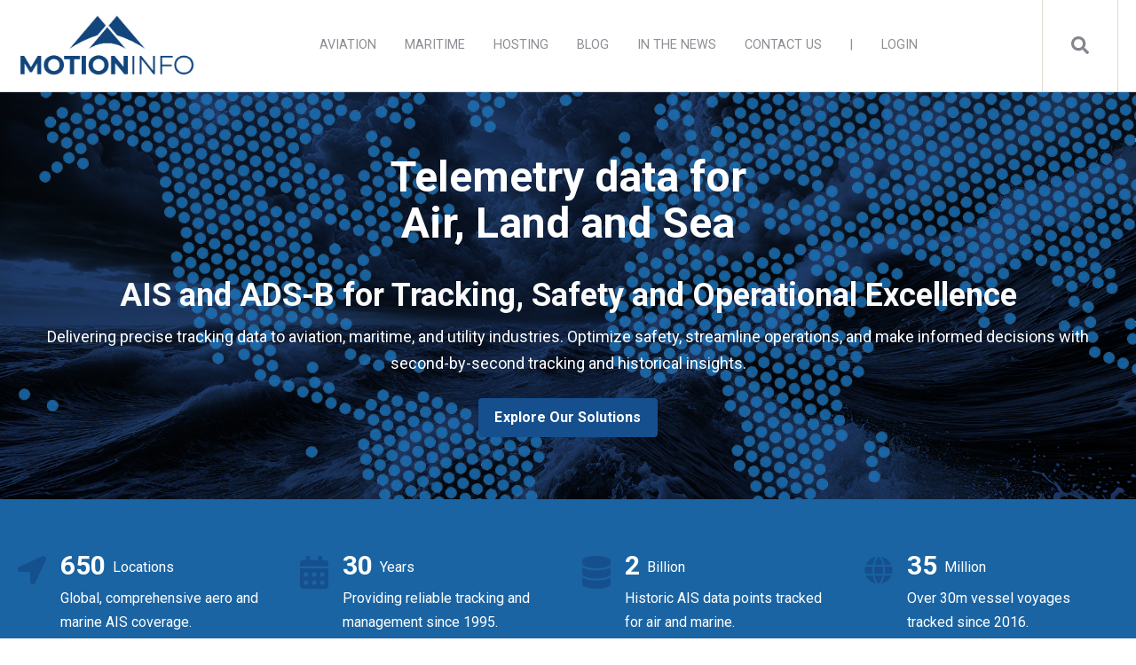

--- FILE ---
content_type: text/html; charset=UTF-8
request_url: https://www.motioninfo.com/
body_size: 14402
content:
<!doctype html><html lang="en"><head>
    <meta charset="utf-8">
    <title>MotionInfo </title>
    <link rel="shortcut icon" href="https://www.motioninfo.com/hubfs/favicon.png">
    <meta name="description" content="Track vessels and aircraft with precision using AIS and ADS-B technologies. Get real-time data for safety, compliance, and operational efficiency. Discover MotionInfo's industry-leading tracking solutions now.">
    
		
    <meta name="viewport" content="width=device-width, initial-scale=1">

    
    <meta property="og:description" content="Track vessels and aircraft with precision using AIS and ADS-B technologies. Get real-time data for safety, compliance, and operational efficiency. Discover MotionInfo's industry-leading tracking solutions now.">
    <meta property="og:title" content="MotionInfo ">
    <meta name="twitter:description" content="Track vessels and aircraft with precision using AIS and ADS-B technologies. Get real-time data for safety, compliance, and operational efficiency. Discover MotionInfo's industry-leading tracking solutions now.">
    <meta name="twitter:title" content="MotionInfo ">

    

    
  <script id="hs-search-input__valid-content-types" type="application/json">
    [
      
        "SITE_PAGE",
      
        "LANDING_PAGE",
      
        "BLOG_POST",
      
        "LISTING_PAGE",
      
        "KNOWLEDGE_ARTICLE",
      
        "HS_CASE_STUDY"
      
    ]
  </script>

    <style>
a.cta_button{-moz-box-sizing:content-box !important;-webkit-box-sizing:content-box !important;box-sizing:content-box !important;vertical-align:middle}.hs-breadcrumb-menu{list-style-type:none;margin:0px 0px 0px 0px;padding:0px 0px 0px 0px}.hs-breadcrumb-menu-item{float:left;padding:10px 0px 10px 10px}.hs-breadcrumb-menu-divider:before{content:'›';padding-left:10px}.hs-featured-image-link{border:0}.hs-featured-image{float:right;margin:0 0 20px 20px;max-width:50%}@media (max-width: 568px){.hs-featured-image{float:none;margin:0;width:100%;max-width:100%}}.hs-screen-reader-text{clip:rect(1px, 1px, 1px, 1px);height:1px;overflow:hidden;position:absolute !important;width:1px}
</style>

<link rel="stylesheet" href="https://www.motioninfo.com/hubfs/hub_generated/template_assets/1/65592384161/1762438387025/template_main.min.css">
<link rel="stylesheet" href="https://7052064.fs1.hubspotusercontent-na1.net/hubfs/7052064/hub_generated/module_assets/1/-2712622/1767118786602/module_search_input.min.css">
<link rel="stylesheet" href="https://www.motioninfo.com/hubfs/hub_generated/module_assets/1/65592915787/1743375059892/module_Atomic_-_Footer.min.css">
<link rel="stylesheet" href="https://cdnjs.cloudflare.com/ajax/libs/font-awesome/5.13.0/css/all.min.css">
<link rel="stylesheet" href="https://cdnjs.cloudflare.com/ajax/libs/slick-carousel/1.9.0/slick.min.css">
<link rel="stylesheet" href="https://cdnjs.cloudflare.com/ajax/libs/slick-carousel/1.9.0/slick-theme.min.css">
<link rel="stylesheet" href="https://cdnjs.cloudflare.com/ajax/libs/magnific-popup.js/1.1.0/magnific-popup.min.css">
<link rel="stylesheet" href="https://cdnjs.cloudflare.com/ajax/libs/hamburgers/1.1.3/hamburgers.min.css">
<link rel="stylesheet" href="https://cdnjs.cloudflare.com/ajax/libs/animate.css/4.1.0/animate.min.css">

    <style>
      #hs-button_widget_1729089230167 {
        
          
          display: inline-block;
        
        background-color: rgba(224, 102, 102,1.0);
        color: #FFFFFF;
        
        ;
        
          padding-top: px;
          padding-bottom: px;
        
        
          padding-left: px;
          padding-right: px;
        
      }
      #hs-button_widget_1729089230167:hover {
        background-color: rgba(204, 204, 204,1.0);
        color: rgba(0, 0, 0,1.0);
        
          padding-top: px;
          padding-bottom: px;
        
        
          padding-left: px;
          padding-right: px;
        

      }
    </style>
  
<link rel="stylesheet" href="/hs/hsstatic/AsyncSupport/static-1.501/sass/rss_post_listing.css">
<style>
  @font-face {
    font-family: "Roboto";
    font-weight: 400;
    font-style: normal;
    font-display: swap;
    src: url("/_hcms/googlefonts/Roboto/regular.woff2") format("woff2"), url("/_hcms/googlefonts/Roboto/regular.woff") format("woff");
  }
  @font-face {
    font-family: "Roboto";
    font-weight: 700;
    font-style: normal;
    font-display: swap;
    src: url("/_hcms/googlefonts/Roboto/700.woff2") format("woff2"), url("/_hcms/googlefonts/Roboto/700.woff") format("woff");
  }
  @font-face {
    font-family: "Roboto";
    font-weight: 700;
    font-style: normal;
    font-display: swap;
    src: url("/_hcms/googlefonts/Roboto/700.woff2") format("woff2"), url("/_hcms/googlefonts/Roboto/700.woff") format("woff");
  }
</style>

<!-- Editor Styles -->
<style id="hs_editor_style" type="text/css">
#hs_cos_wrapper_widget_1729089072721  { display: block !important; padding-left: 0px !important; padding-right: 0px !important }
#hs_cos_wrapper_module_1729611483577  { color: #102d7b !important; display: block !important; text-align: center !important }
#hs_cos_wrapper_module_1729611483577  p , #hs_cos_wrapper_module_1729611483577  li , #hs_cos_wrapper_module_1729611483577  span , #hs_cos_wrapper_module_1729611483577  label , #hs_cos_wrapper_module_1729611483577  h1 , #hs_cos_wrapper_module_1729611483577  h2 , #hs_cos_wrapper_module_1729611483577  h3 , #hs_cos_wrapper_module_1729611483577  h4 , #hs_cos_wrapper_module_1729611483577  h5 , #hs_cos_wrapper_module_1729611483577  h6  { color: #102d7b !important }
#hs_cos_wrapper_widget_1729610601706  { display: block !important; padding-bottom: 0px !important; padding-left: 30px !important; padding-right: 30px !important; padding-top: 20px !important }
#hs_cos_wrapper_widget_1729610927647  { display: block !important; margin-bottom: 20px !important }
#hs_cos_wrapper_module_17296112065382  { display: block !important; padding-bottom: 0px !important; padding-left: 30px !important; padding-right: 30px !important; padding-top: 20px !important }
#hs_cos_wrapper_module_17296112065383  { display: block !important; margin-bottom: 20px !important }
#hs_cos_wrapper_widget_1729089072721  { display: block !important; padding-left: 0px !important; padding-right: 0px !important }
#hs_cos_wrapper_module_1729611483577  { color: #102d7b !important; display: block !important; text-align: center !important }
#hs_cos_wrapper_module_1729611483577  p , #hs_cos_wrapper_module_1729611483577  li , #hs_cos_wrapper_module_1729611483577  span , #hs_cos_wrapper_module_1729611483577  label , #hs_cos_wrapper_module_1729611483577  h1 , #hs_cos_wrapper_module_1729611483577  h2 , #hs_cos_wrapper_module_1729611483577  h3 , #hs_cos_wrapper_module_1729611483577  h4 , #hs_cos_wrapper_module_1729611483577  h5 , #hs_cos_wrapper_module_1729611483577  h6  { color: #102d7b !important }
#hs_cos_wrapper_module_17296112065382  { display: block !important; padding-bottom: 0px !important; padding-left: 30px !important; padding-right: 30px !important; padding-top: 20px !important }
#hs_cos_wrapper_module_17296112065383  { display: block !important; margin-bottom: 20px !important }
#hs_cos_wrapper_widget_1729610601706  { display: block !important; padding-bottom: 0px !important; padding-left: 30px !important; padding-right: 30px !important; padding-top: 20px !important }
#hs_cos_wrapper_widget_1729610927647  { display: block !important; margin-bottom: 20px !important }
.footer-global-row-0-force-full-width-section > .row-fluid {
  max-width: none !important;
}
.dnd_area-row-0-force-full-width-section > .row-fluid {
  max-width: none !important;
}
.widget_1729089230167-flexbox-positioning {
  display: -ms-flexbox !important;
  -ms-flex-direction: column !important;
  -ms-flex-align: center !important;
  -ms-flex-pack: start;
  display: flex !important;
  flex-direction: column !important;
  align-items: center !important;
  justify-content: flex-start;
}
.widget_1729089230167-flexbox-positioning > div {
  max-width: 100%;
  flex-shrink: 0 !important;
}
.widget_1729607770658-flexbox-positioning {
  display: -ms-flexbox !important;
  -ms-flex-direction: column !important;
  -ms-flex-align: center !important;
  -ms-flex-pack: start;
  display: flex !important;
  flex-direction: column !important;
  align-items: center !important;
  justify-content: flex-start;
}
.widget_1729607770658-flexbox-positioning > div {
  max-width: 100%;
  flex-shrink: 0 !important;
}
.module_17296112065383-flexbox-positioning {
  display: -ms-flexbox !important;
  -ms-flex-direction: column !important;
  -ms-flex-align: center !important;
  -ms-flex-pack: start;
  display: flex !important;
  flex-direction: column !important;
  align-items: center !important;
  justify-content: flex-start;
}
.module_17296112065383-flexbox-positioning > div {
  max-width: 100%;
  flex-shrink: 0 !important;
}
.widget_1729610927647-flexbox-positioning {
  display: -ms-flexbox !important;
  -ms-flex-direction: column !important;
  -ms-flex-align: center !important;
  -ms-flex-pack: start;
  display: flex !important;
  flex-direction: column !important;
  align-items: center !important;
  justify-content: flex-start;
}
.widget_1729610927647-flexbox-positioning > div {
  max-width: 100%;
  flex-shrink: 0 !important;
}
/* HubSpot Non-stacked Media Query Styles */
@media (min-width:768px) {
  .footer-global-row-0-vertical-alignment > .row-fluid {
    display: -ms-flexbox !important;
    -ms-flex-direction: row;
    display: flex !important;
    flex-direction: row;
  }
  .footer-global-module-1-vertical-alignment {
    display: -ms-flexbox !important;
    -ms-flex-direction: column !important;
    -ms-flex-pack: center !important;
    display: flex !important;
    flex-direction: column !important;
    justify-content: center !important;
  }
  .footer-global-module-1-vertical-alignment > div {
    flex-shrink: 0 !important;
  }
  .dnd_area-row-0-vertical-alignment > .row-fluid {
    display: -ms-flexbox !important;
    -ms-flex-direction: row;
    display: flex !important;
    flex-direction: row;
  }
  .dnd_area-row-7-vertical-alignment > .row-fluid {
    display: -ms-flexbox !important;
    -ms-flex-direction: row;
    display: flex !important;
    flex-direction: row;
  }
  .dnd_area-row-8-vertical-alignment > .row-fluid {
    display: -ms-flexbox !important;
    -ms-flex-direction: row;
    display: flex !important;
    flex-direction: row;
  }
  .cell_1729089072934-vertical-alignment {
    display: -ms-flexbox !important;
    -ms-flex-direction: column !important;
    -ms-flex-pack: center !important;
    display: flex !important;
    flex-direction: column !important;
    justify-content: center !important;
  }
  .cell_1729089072934-vertical-alignment > div {
    flex-shrink: 0 !important;
  }
  .dnd_area-module-18-vertical-alignment {
    display: -ms-flexbox !important;
    -ms-flex-direction: column !important;
    -ms-flex-pack: start !important;
    display: flex !important;
    flex-direction: column !important;
    justify-content: flex-start !important;
  }
  .dnd_area-module-18-vertical-alignment > div {
    flex-shrink: 0 !important;
  }
  .dnd_area-module-15-vertical-alignment {
    display: -ms-flexbox !important;
    -ms-flex-direction: column !important;
    -ms-flex-pack: start !important;
    display: flex !important;
    flex-direction: column !important;
    justify-content: flex-start !important;
  }
  .dnd_area-module-15-vertical-alignment > div {
    flex-shrink: 0 !important;
  }
  .dnd_area-module-22-vertical-alignment {
    display: -ms-flexbox !important;
    -ms-flex-direction: column !important;
    -ms-flex-pack: start !important;
    display: flex !important;
    flex-direction: column !important;
    justify-content: flex-start !important;
  }
  .dnd_area-module-22-vertical-alignment > div {
    flex-shrink: 0 !important;
  }
  .dnd_area-module-19-vertical-alignment {
    display: -ms-flexbox !important;
    -ms-flex-direction: column !important;
    -ms-flex-pack: start !important;
    display: flex !important;
    flex-direction: column !important;
    justify-content: flex-start !important;
  }
  .dnd_area-module-19-vertical-alignment > div {
    flex-shrink: 0 !important;
  }
}
/* HubSpot Styles (default) */
.footer-global-row-0-padding {
  padding-top: 0px !important;
  padding-bottom: 0px !important;
  padding-left: 0px !important;
  padding-right: 0px !important;
}
.dnd_area-row-0-background-layers {
  background-image: url('https://www.motioninfo.com/hubfs/img-hero-seaskydot.png') !important;
  background-position: center center !important;
  background-size: cover !important;
  background-repeat: no-repeat !important;
}
.dnd_area-row-1-padding {
  padding-top: 60px !important;
  padding-bottom: 60px !important;
}
.dnd_area-row-1-background-layers {
  background-image: linear-gradient(rgba(26, 100, 163, 1), rgba(26, 100, 163, 1)) !important;
  background-position: left top !important;
  background-size: auto !important;
  background-repeat: no-repeat !important;
}
.dnd_area-row-2-padding {
  padding-top: 20px !important;
  padding-bottom: 20px !important;
}
.dnd_area-row-4-padding {
  padding-bottom: 0px !important;
  padding-left: 40px !important;
  padding-right: 40px !important;
}
.dnd_area-row-4-background-layers {
  background-image: linear-gradient(rgba(238, 238, 238, 1), rgba(238, 238, 238, 1)) !important;
  background-position: left top !important;
  background-size: auto !important;
  background-repeat: no-repeat !important;
}
.dnd_area-row-5-padding {
  padding-top: 40px !important;
  padding-left: 40px !important;
  padding-right: 40px !important;
}
.dnd_area-row-5-background-layers {
  background-image: linear-gradient(rgba(238, 238, 238, 1), rgba(238, 238, 238, 1)) !important;
  background-position: left top !important;
  background-size: auto !important;
  background-repeat: no-repeat !important;
}
.dnd_area-row-6-margin {
  margin-top: 40px !important;
  margin-bottom: 40px !important;
}
.dnd_area-row-7-padding {
  padding-top: 20px !important;
}
.dnd_area-row-8-padding {
  padding-top: 20px !important;
}
.cell_1729611206537-background-layers {
  background-image: url('https://www.motioninfo.com/hubfs/img-popupback-2.png') !important;
  background-position: center center !important;
  background-size: cover !important;
  background-repeat: no-repeat !important;
}
.cell_17296105634363-background-layers {
  background-image: url('https://www.motioninfo.com/hubfs/img-popupback-2.png') !important;
  background-position: center center !important;
  background-size: cover !important;
  background-repeat: no-repeat !important;
}
</style>
    

    
    <link rel="canonical" href="https://www.motioninfo.com">


<meta property="og:url" content="https://www.motioninfo.com">
<meta name="twitter:card" content="summary">
<meta http-equiv="content-language" content="en">






  <meta name="generator" content="HubSpot"></head>
	
	
	
	
	
	
	
	
	
	
	
	
	
		
  <body class="atmc-body-header-default">
    <div class="body-wrapper   hs-content-id-175695933072 hs-site-page page ">
		
			<div data-global-resource-path="@marketplace/GiantFocal/Atomic_Lite/templates/partials/header.html"><a href="#main-content" class="header_skip">Skip to content</a>




	<header class="atmc-header atmc-header-default ">
		<div class="atmc-header_container">

			<!-- Logo -->
			

		<div class="atmc-header_logo">
			
			<a href="https://www.motioninfo.com" class="atmc-header_logo_dark">
				
					
					
						
					
					<img src="https://www.motioninfo.com/hubfs/logo-motioninfo-1000w-trans.png" alt="logo-motioninfo-1000w-trans" width="100%" style="max-width: 200px; max-height: 71px">
				
			</a>
		</div>




			

			<!-- Menu -->
			<div class="atmc-header_menu-wrapper">
				<div class="atmc-header_navigation">
					


	<div class="atmc-header_menu ">
		<div id="hs_menu_wrapper_header-menu_" class="hs-menu-wrapper active-branch flyouts hs-menu-flow-horizontal" role="navigation" data-sitemap-name="default" data-menu-id="66215140765" aria-label="Navigation Menu">
 <ul role="menu">
  <li class="hs-menu-item hs-menu-depth-1" role="none"><a href="https://www.motioninfo.com/aero" role="menuitem">AVIATION</a></li>
  <li class="hs-menu-item hs-menu-depth-1 hs-item-has-children" role="none"><a href="https://www.motioninfo.com/marine" aria-haspopup="true" aria-expanded="false" role="menuitem">MARITIME</a>
   <ul role="menu" class="hs-menu-children-wrapper">
    <li class="hs-menu-item hs-menu-depth-2" role="none"><a href="https://www.motioninfo.com/marine-tracking-ops" role="menuitem">Tracking&nbsp;&amp;&nbsp;Operations</a></li>
    <li class="hs-menu-item hs-menu-depth-2" role="none"><a href="https://www.motioninfo.com/marine-asset-protection" role="menuitem">Asset Protection</a></li>
    <li class="hs-menu-item hs-menu-depth-2" role="none"><a href="https://www.motioninfo.com/stationkeeper" role="menuitem">StationKeeper</a></li>
   </ul></li>
  <li class="hs-menu-item hs-menu-depth-1" role="none"><a href="https://www.motioninfo.com/hosting" role="menuitem">HOSTING</a></li>
  <li class="hs-menu-item hs-menu-depth-1" role="none"><a href="https://www.motioninfo.com/blog" role="menuitem">BLOG</a></li>
  <li class="hs-menu-item hs-menu-depth-1" role="none"><a href="https://www.motioninfo.com/motioninfo-in-the-news" role="menuitem">IN THE NEWS</a></li>
  <li class="hs-menu-item hs-menu-depth-1" role="none"><a href="https://www.motioninfo.com/contact-us" role="menuitem">CONTACT US</a></li>
  <li class="hs-menu-item hs-menu-depth-1" role="none"><a href="javascript:;" role="menuitem"> | </a></li>
  <li class="hs-menu-item hs-menu-depth-1" role="none"><a href="https://aero.motioninfo.com/secure/" role="menuitem">LOGIN</a></li>
 </ul>
</div>
	</div>

				</div>
			</div>

			

			<div class="atmc-header_right">
				<!-- Language Switcher -->
				

				

				<!-- Search -->
				<div class="atmc-header-01_search_trigger">
					<svg version="1.0" xmlns="http://www.w3.org/2000/svg" viewbox="0 0 512 512" aria-hidden="true"><g id="search1_layer"><path d="M505 442.7L405.3 343c-4.5-4.5-10.6-7-17-7H372c27.6-35.3 44-79.7 44-128C416 93.1 322.9 0 208 0S0 93.1 0 208s93.1 208 208 208c48.3 0 92.7-16.4 128-44v16.3c0 6.4 2.5 12.5 7 17l99.7 99.7c9.4 9.4 24.6 9.4 33.9 0l28.3-28.3c9.4-9.4 9.4-24.6.1-34zM208 336c-70.7 0-128-57.2-128-128 0-70.7 57.2-128 128-128 70.7 0 128 57.2 128 128 0 70.7-57.2 128-128 128z" /></g></svg>
				</div>
				<div class="atmc-header-01_search">
					<div>
						<div class="atmc-header-01_search_top block text-right">
							<div class="atmc-header-01_search_close">
								<div class="hamburger hamburger--slider js-hamburger is-active">
									<div class="hamburger-box">
										<div class="hamburger-inner"></div>
									</div>
								</div>
							</div>
						</div>
						<div id="hs_cos_wrapper_site_search" class="hs_cos_wrapper hs_cos_wrapper_widget hs_cos_wrapper_type_module" style="" data-hs-cos-general-type="widget" data-hs-cos-type="module">




  








<div class="hs-search-field">

    <div class="hs-search-field__bar">
      <form data-hs-do-not-collect="true" action="/hs-search-results">
        
        <input type="text" class="hs-search-field__input" name="term" autocomplete="off" aria-label="Search" placeholder="Search">

        
          
            <input type="hidden" name="type" value="SITE_PAGE">
          
        
          
        
          
            <input type="hidden" name="type" value="BLOG_POST">
          
        
          
        
          
        
          
        

        
      </form>
    </div>
    <ul class="hs-search-field__suggestions"></ul>
</div></div>
					</div>
				</div>

				

			</div>


		</div>
	</header>

</div>
			
			

			<div id="main-content">
      
	<main class="body-container-wrapper">
		<div class="container-fluid body-container">
<div class="row-fluid-wrapper">
<div class="row-fluid">
<div class="span12 widget-span widget-type-cell " style="" data-widget-type="cell" data-x="0" data-w="12">

<div class="row-fluid-wrapper row-depth-1 row-number-1 dnd_area-row-0-vertical-alignment dnd_area-row-0-force-full-width-section dnd_area-row-0-background-layers dnd-section dnd_area-row-0-background-image">
<div class="row-fluid ">
<div class="span12 widget-span widget-type-cell cell_1729089072934-vertical-alignment dnd-column" style="" data-widget-type="cell" data-x="0" data-w="12">

<div class="row-fluid-wrapper row-depth-1 row-number-2 dnd-row">
<div class="row-fluid ">
<div class="span12 widget-span widget-type-custom_widget dnd-module" style="" data-widget-type="custom_widget" data-x="0" data-w="12">
<div id="hs_cos_wrapper_widget_1729089072721" class="hs_cos_wrapper hs_cos_wrapper_widget hs_cos_wrapper_type_module widget-type-rich_text" style="" data-hs-cos-general-type="widget" data-hs-cos-type="module"><span id="hs_cos_wrapper_widget_1729089072721_" class="hs_cos_wrapper hs_cos_wrapper_widget hs_cos_wrapper_type_rich_text" style="" data-hs-cos-general-type="widget" data-hs-cos-type="rich_text"><h2 style="text-align: center; font-size: 48px;"><span style="color: #ffffff;">Telemetry data for <br>Air, Land and Sea</span></h2>
<h1 style="text-align: center; font-size: 36px;"><span style="color: #fafafa;">AIS and ADS-B for Tracking, Safety and Operational Excellence</span></h1>
<p style="text-align: center; font-size: 18px;"><span style="color: #ffffff;">Delivering precise tracking data to aviation, maritime, and utility industries. Optimize safety, streamline operations, and make informed decisions with second-by-second tracking and historical insights.</span></p></span></div>

</div><!--end widget-span -->
</div><!--end row-->
</div><!--end row-wrapper -->

<div class="row-fluid-wrapper row-depth-1 row-number-3 dnd-row">
<div class="row-fluid ">
<div class="span12 widget-span widget-type-custom_widget widget_1729089230167-flexbox-positioning dnd-module" style="" data-widget-type="custom_widget" data-x="0" data-w="12">
<div id="hs_cos_wrapper_widget_1729089230167" class="hs_cos_wrapper hs_cos_wrapper_widget hs_cos_wrapper_type_module" style="" data-hs-cos-general-type="widget" data-hs-cos-type="module">
  



  
    
  



<a class="hs-button" href="javascript:postMessage({type:'HS_DISPLAY_CALL_TO_ACTION',id:181368058137});" id="hs-button_widget_1729089230167" rel="">
  Explore Our Solutions
</a>


  
</div>

</div><!--end widget-span -->
</div><!--end row-->
</div><!--end row-wrapper -->

</div><!--end widget-span -->
</div><!--end row-->
</div><!--end row-wrapper -->

<div class="row-fluid-wrapper row-depth-1 row-number-4 dnd_area-row-1-padding dnd_area-row-1-background-color dnd-section dnd_area-row-1-background-layers">
<div class="row-fluid ">
<div class="span3 widget-span widget-type-custom_widget dnd-module" style="" data-widget-type="custom_widget" data-x="0" data-w="3">
<div id="hs_cos_wrapper_dnd_area-module-3" class="hs_cos_wrapper hs_cos_wrapper_widget hs_cos_wrapper_type_module" style="" data-hs-cos-general-type="widget" data-hs-cos-type="module"><div class="atmc-counter">
	<div id="dnd_area-module-3" class="atmc-counter-03 text-white  sr-invisible fadeInBottom ">
		<div class="atmc-counter-03_inner flex items-start">
			
				<div class="atmc-counter-03_icon atmc-icon-primary mr-4 mt-1 w-8">
					<svg version="1.0" xmlns="http://www.w3.org/2000/svg" viewbox="0 0 512 512" aria-hidden="true"><g id="location-arrow1_layer"><path d="M443.683 4.529L27.818 196.418C-18.702 217.889-3.39 288 47.933 288H224v175.993c0 51.727 70.161 66.526 91.582 20.115L507.38 68.225c18.905-40.961-23.752-82.133-63.697-63.696z" /></g></svg>
				</div>
			
			<div class="atmc-counter-03_content">
				<div class="flex items-end">
					<div id="dnd_area-module-3_counter" class="atmc-counter_number atmc-counter-03_number atmc-h2" data-count="650">
						0
					</div> 
					
  					<div class="ml-2">Locations</div>
					
				</div>
				
					<label class="block mt-2">Global, comprehensive aero and marine AIS coverage.</label>
				
			</div>
		</div>
	</div>
</div>

</div>

</div><!--end widget-span -->
<div class="span3 widget-span widget-type-custom_widget dnd-module" style="" data-widget-type="custom_widget" data-x="3" data-w="3">
<div id="hs_cos_wrapper_dnd_area-module-4" class="hs_cos_wrapper hs_cos_wrapper_widget hs_cos_wrapper_type_module" style="" data-hs-cos-general-type="widget" data-hs-cos-type="module"><div class="atmc-counter">
	<div id="dnd_area-module-4" class="atmc-counter-03 text-white  sr-invisible fadeInBottom ">
		<div class="atmc-counter-03_inner flex items-start">
			
				<div class="atmc-counter-03_icon atmc-icon-primary mr-4 mt-1 w-8">
					<svg version="1.0" xmlns="http://www.w3.org/2000/svg" viewbox="0 0 448 512" aria-hidden="true"><g id="calendar-alt1_layer"><path d="M436 160H12c-6.6 0-12-5.4-12-12v-36c0-26.5 21.5-48 48-48h48V12c0-6.6 5.4-12 12-12h40c6.6 0 12 5.4 12 12v52h128V12c0-6.6 5.4-12 12-12h40c6.6 0 12 5.4 12 12v52h48c26.5 0 48 21.5 48 48v36c0 6.6-5.4 12-12 12zM12 192h424c6.6 0 12 5.4 12 12v260c0 26.5-21.5 48-48 48H48c-26.5 0-48-21.5-48-48V204c0-6.6 5.4-12 12-12zm116 204c0-6.6-5.4-12-12-12H76c-6.6 0-12 5.4-12 12v40c0 6.6 5.4 12 12 12h40c6.6 0 12-5.4 12-12v-40zm0-128c0-6.6-5.4-12-12-12H76c-6.6 0-12 5.4-12 12v40c0 6.6 5.4 12 12 12h40c6.6 0 12-5.4 12-12v-40zm128 128c0-6.6-5.4-12-12-12h-40c-6.6 0-12 5.4-12 12v40c0 6.6 5.4 12 12 12h40c6.6 0 12-5.4 12-12v-40zm0-128c0-6.6-5.4-12-12-12h-40c-6.6 0-12 5.4-12 12v40c0 6.6 5.4 12 12 12h40c6.6 0 12-5.4 12-12v-40zm128 128c0-6.6-5.4-12-12-12h-40c-6.6 0-12 5.4-12 12v40c0 6.6 5.4 12 12 12h40c6.6 0 12-5.4 12-12v-40zm0-128c0-6.6-5.4-12-12-12h-40c-6.6 0-12 5.4-12 12v40c0 6.6 5.4 12 12 12h40c6.6 0 12-5.4 12-12v-40z" /></g></svg>
				</div>
			
			<div class="atmc-counter-03_content">
				<div class="flex items-end">
					<div id="dnd_area-module-4_counter" class="atmc-counter_number atmc-counter-03_number atmc-h2" data-count="30">
						0
					</div> 
					
  					<div class="ml-2">Years</div>
					
				</div>
				
					<label class="block mt-2">Providing reliable tracking and management since 1995.</label>
				
			</div>
		</div>
	</div>
</div>

</div>

</div><!--end widget-span -->
<div class="span3 widget-span widget-type-custom_widget dnd-module" style="" data-widget-type="custom_widget" data-x="6" data-w="3">
<div id="hs_cos_wrapper_dnd_area-module-5" class="hs_cos_wrapper hs_cos_wrapper_widget hs_cos_wrapper_type_module" style="" data-hs-cos-general-type="widget" data-hs-cos-type="module"><div class="atmc-counter">
	<div id="dnd_area-module-5" class="atmc-counter-03 text-white  sr-invisible fadeInBottom ">
		<div class="atmc-counter-03_inner flex items-start">
			
				<div class="atmc-counter-03_icon atmc-icon-primary mr-4 mt-1 w-8">
					<svg version="1.0" xmlns="http://www.w3.org/2000/svg" viewbox="0 0 448 512" aria-hidden="true"><g id="database1_layer"><path d="M448 73.143v45.714C448 159.143 347.667 192 224 192S0 159.143 0 118.857V73.143C0 32.857 100.333 0 224 0s224 32.857 224 73.143zM448 176v102.857C448 319.143 347.667 352 224 352S0 319.143 0 278.857V176c48.125 33.143 136.208 48.572 224 48.572S399.874 209.143 448 176zm0 160v102.857C448 479.143 347.667 512 224 512S0 479.143 0 438.857V336c48.125 33.143 136.208 48.572 224 48.572S399.874 369.143 448 336z" /></g></svg>
				</div>
			
			<div class="atmc-counter-03_content">
				<div class="flex items-end">
					<div id="dnd_area-module-5_counter" class="atmc-counter_number atmc-counter-03_number atmc-h2" data-count="2">
						0
					</div> 
					
  					<div class="ml-2">Billion</div>
					
				</div>
				
					<label class="block mt-2">Historic AIS data points tracked for air and marine.</label>
				
			</div>
		</div>
	</div>
</div>

</div>

</div><!--end widget-span -->
<div class="span3 widget-span widget-type-custom_widget dnd-module" style="" data-widget-type="custom_widget" data-x="9" data-w="3">
<div id="hs_cos_wrapper_module_1729605869892" class="hs_cos_wrapper hs_cos_wrapper_widget hs_cos_wrapper_type_module" style="" data-hs-cos-general-type="widget" data-hs-cos-type="module"><div class="atmc-counter">
	<div id="module_1729605869892" class="atmc-counter-03 text-white  sr-invisible fadeInBottom ">
		<div class="atmc-counter-03_inner flex items-start">
			
				<div class="atmc-counter-03_icon atmc-icon-primary mr-4 mt-1 w-8">
					<svg version="1.0" xmlns="http://www.w3.org/2000/svg" viewbox="0 0 512 512" aria-hidden="true"><g id="globe1_layer"><path d="M364.215 192h131.43c5.439 20.419 8.354 41.868 8.354 64s-2.915 43.581-8.354 64h-131.43c5.154-43.049 4.939-86.746 0-128zM185.214 352c10.678 53.68 33.173 112.514 70.125 151.992.221.001.44.008.661.008s.44-.008.661-.008c37.012-39.543 59.467-98.414 70.125-151.992H185.214zm174.13-192h125.385C452.802 84.024 384.128 27.305 300.95 12.075c30.238 43.12 48.821 96.332 58.394 147.925zm-27.35 32H180.006c-5.339 41.914-5.345 86.037 0 128h151.989c5.339-41.915 5.345-86.037-.001-128zM152.656 352H27.271c31.926 75.976 100.6 132.695 183.778 147.925-30.246-43.136-48.823-96.35-58.393-147.925zm206.688 0c-9.575 51.605-28.163 104.814-58.394 147.925 83.178-15.23 151.852-71.949 183.778-147.925H359.344zm-32.558-192c-10.678-53.68-33.174-112.514-70.125-151.992-.221 0-.44-.008-.661-.008s-.44.008-.661.008C218.327 47.551 195.872 106.422 185.214 160h141.572zM16.355 192C10.915 212.419 8 233.868 8 256s2.915 43.581 8.355 64h131.43c-4.939-41.254-5.154-84.951 0-128H16.355zm136.301-32c9.575-51.602 28.161-104.81 58.394-147.925C127.872 27.305 59.198 84.024 27.271 160h125.385z" /></g></svg>
				</div>
			
			<div class="atmc-counter-03_content">
				<div class="flex items-end">
					<div id="module_1729605869892_counter" class="atmc-counter_number atmc-counter-03_number atmc-h2" data-count="35">
						0
					</div> 
					
  					<div class="ml-2">Million</div>
					
				</div>
				
					<label class="block mt-2">Over 30m vessel voyages tracked since 2016.</label>
				
			</div>
		</div>
	</div>
</div>

</div>

</div><!--end widget-span -->
</div><!--end row-->
</div><!--end row-wrapper -->

<div class="row-fluid-wrapper row-depth-1 row-number-5 dnd_area-row-2-padding dnd-section">
<div class="row-fluid ">
<div class="span12 widget-span widget-type-cell dnd-column" style="" data-widget-type="cell" data-x="0" data-w="12">

<div class="row-fluid-wrapper row-depth-1 row-number-6 dnd-row">
<div class="row-fluid ">
<div class="span12 widget-span widget-type-custom_widget dnd-module" style="" data-widget-type="custom_widget" data-x="0" data-w="12">
<div id="hs_cos_wrapper_widget_1729608105290" class="hs_cos_wrapper hs_cos_wrapper_widget hs_cos_wrapper_type_module widget-type-space" style="" data-hs-cos-general-type="widget" data-hs-cos-type="module"><span class="hs-horizontal-spacer"></span></div>

</div><!--end widget-span -->
</div><!--end row-->
</div><!--end row-wrapper -->

</div><!--end widget-span -->
</div><!--end row-->
</div><!--end row-wrapper -->

<div class="row-fluid-wrapper row-depth-1 row-number-7 dnd-section">
<div class="row-fluid ">
<div class="span4 widget-span widget-type-cell dnd-column" style="" data-widget-type="cell" data-x="0" data-w="4">

<div class="row-fluid-wrapper row-depth-1 row-number-8 dnd-row">
<div class="row-fluid ">
<div class="span12 widget-span widget-type-custom_widget dnd-module" style="" data-widget-type="custom_widget" data-x="0" data-w="12">
<div id="hs_cos_wrapper_widget_1729607739886" class="hs_cos_wrapper hs_cos_wrapper_widget hs_cos_wrapper_type_module widget-type-rich_text" style="" data-hs-cos-general-type="widget" data-hs-cos-type="module"><span id="hs_cos_wrapper_widget_1729607739886_" class="hs_cos_wrapper hs_cos_wrapper_widget hs_cos_wrapper_type_rich_text" style="" data-hs-cos-general-type="widget" data-hs-cos-type="rich_text"><h3><strong>What are AIS and ADS-B Technologies?</strong></h3>
<p><strong>Tracking Vessels and Aircraft</strong></p>
<p>AIS (Automatic Identification System) for vessels and ADS-B (Automatic Dependent Surveillance-Broadcast) for aircraft are vital technologies used to monitor the movements of ships and aircraft in real-time. AIS/ADS-B tracks positions, speeds, and routes of vessels and aircraft to ensure safe and efficient operations, both at sea and in the air.</p>
<ul>
<li>Transmits real-time data about position, speed, and direction.</li>
<li>Helps prevent collisions and improve route planning.</li>
<li>Ensures compliance with safety and regulatory standards.</li>
<li>Provides historic data for operational awareness and efficiency.</li>
</ul></span></div>

</div><!--end widget-span -->
</div><!--end row-->
</div><!--end row-wrapper -->

</div><!--end widget-span -->
<div class="span4 widget-span widget-type-cell dnd-column" style="" data-widget-type="cell" data-x="4" data-w="4">

<div class="row-fluid-wrapper row-depth-1 row-number-9 dnd-row">
<div class="row-fluid ">
<div class="span12 widget-span widget-type-custom_widget dnd-module widget_1729607770658-flexbox-positioning" style="" data-widget-type="custom_widget" data-x="0" data-w="12">
<div id="hs_cos_wrapper_widget_1729607770658" class="hs_cos_wrapper hs_cos_wrapper_widget hs_cos_wrapper_type_module widget-type-linked_image" style="" data-hs-cos-general-type="widget" data-hs-cos-type="module">
    






  



<span id="hs_cos_wrapper_widget_1729607770658_" class="hs_cos_wrapper hs_cos_wrapper_widget hs_cos_wrapper_type_linked_image" style="" data-hs-cos-general-type="widget" data-hs-cos-type="linked_image"><img src="https://www.motioninfo.com/hubfs/DALL%C2%B7E%202024-10-22%2010.15.34%20-%20An%20infographic%20showing%20the%20flow%20of%20AIS%20(Automatic%20Identification%20System)%20data%20from%20transponders%20to%20actionable%20insights%20for%20safety%2c%20compliance%2c%20and%20ope.webp" class="hs-image-widget " style="max-width: 100%; height: auto;" alt="DALL·E 2024-10-22 10.15.34 - An infographic showing the flow of AIS (Automatic Identification System) data from transponders to actionable insights for safety, compliance, and ope" title="DALL·E 2024-10-22 10.15.34 - An infographic showing the flow of AIS (Automatic Identification System) data from transponders to actionable insights for safety, compliance, and ope" loading="lazy"></span></div>

</div><!--end widget-span -->
</div><!--end row-->
</div><!--end row-wrapper -->

</div><!--end widget-span -->
<div class="span4 widget-span widget-type-cell dnd-column" style="" data-widget-type="cell" data-x="8" data-w="4">

<div class="row-fluid-wrapper row-depth-1 row-number-10 dnd-row">
<div class="row-fluid ">
<div class="span12 widget-span widget-type-custom_widget dnd-module" style="" data-widget-type="custom_widget" data-x="0" data-w="12">
<div id="hs_cos_wrapper_widget_1729607747650" class="hs_cos_wrapper hs_cos_wrapper_widget hs_cos_wrapper_type_module widget-type-rich_text" style="" data-hs-cos-general-type="widget" data-hs-cos-type="module"><span id="hs_cos_wrapper_widget_1729607747650_" class="hs_cos_wrapper hs_cos_wrapper_widget hs_cos_wrapper_type_rich_text" style="" data-hs-cos-general-type="widget" data-hs-cos-type="rich_text"><h3><strong>Why Choose MotionInfo?</strong></h3>
<p><strong>Unmatched Precision with Real-Time Data</strong></p>
<p>MotionInfo gives you an advantage by providing second-by-second data accuracy using our extensive network of AIS and ADS-B stations. Our infrastructure spans multiple locations, allowing you to monitor aircraft and vessels with pinpoint precision, giving you the insights you need to make better operational decisions.</p>
<ul>
<li>Second-by-second tracking for real-time insights.</li>
<li>Global network of stations ensures complete coverage.</li>
<li>Data helps improve safety, compliance, and efficiency.</li>
</ul></span></div>

</div><!--end widget-span -->
</div><!--end row-->
</div><!--end row-wrapper -->

</div><!--end widget-span -->
</div><!--end row-->
</div><!--end row-wrapper -->

<div class="row-fluid-wrapper row-depth-1 row-number-11 dnd-section dnd_area-row-4-background-layers dnd_area-row-4-background-color dnd_area-row-4-padding">
<div class="row-fluid ">
<div class="span12 widget-span widget-type-cell dnd-column" style="" data-widget-type="cell" data-x="0" data-w="12">

<div class="row-fluid-wrapper row-depth-1 row-number-12 dnd-row">
<div class="row-fluid ">
<div class="span12 widget-span widget-type-custom_widget dnd-module" style="" data-widget-type="custom_widget" data-x="0" data-w="12">
<div id="hs_cos_wrapper_module_1729611483577" class="hs_cos_wrapper hs_cos_wrapper_widget hs_cos_wrapper_type_module widget-type-header" style="" data-hs-cos-general-type="widget" data-hs-cos-type="module">



<span id="hs_cos_wrapper_module_1729611483577_" class="hs_cos_wrapper hs_cos_wrapper_widget hs_cos_wrapper_type_header" style="" data-hs-cos-general-type="widget" data-hs-cos-type="header"><h2>Industry-Leading Tracking Solutions for Aviation and Maritime</h2></span></div>

</div><!--end widget-span -->
</div><!--end row-->
</div><!--end row-wrapper -->

<div class="row-fluid-wrapper row-depth-1 row-number-13 dnd-row">
<div class="row-fluid ">
<div class="span12 widget-span widget-type-custom_widget dnd-module" style="" data-widget-type="custom_widget" data-x="0" data-w="12">
<div id="hs_cos_wrapper_module_1729611465332" class="hs_cos_wrapper hs_cos_wrapper_widget hs_cos_wrapper_type_module" style="" data-hs-cos-general-type="widget" data-hs-cos-type="module"><div id="" class="atmc-content atmc-content-01 text-left   ">
	
	
	
	  <div class="atmc-intro sr-invisible fadeInBottom">
  	<p>MotionInfo offers advanced tracking technology for both the <strong>Marine</strong> and <strong>Aero</strong> sectors, providing real-time data for tracking, safety, and operational efficiency. Whether monitoring vessel movements at sea or managing air traffic, our solutions deliver second-by-second precision to optimize your operations.</p>
  	</div>
	
	
</div>

</div>

</div><!--end widget-span -->
</div><!--end row-->
</div><!--end row-wrapper -->

</div><!--end widget-span -->
</div><!--end row-->
</div><!--end row-wrapper -->

<div class="row-fluid-wrapper row-depth-1 row-number-14 dnd-section dnd_area-row-5-background-layers dnd_area-row-5-padding dnd_area-row-5-background-color">
<div class="row-fluid ">
<div class="span6 widget-span widget-type-cell cell_17296105634363-background-image cell_17296105634363-background-layers dnd-column" style="" data-widget-type="cell" data-x="0" data-w="6">

<div class="row-fluid-wrapper row-depth-1 row-number-15 dnd-row">
<div class="row-fluid ">
<div class="span12 widget-span widget-type-custom_widget dnd-module" style="" data-widget-type="custom_widget" data-x="0" data-w="12">
<div id="hs_cos_wrapper_widget_1729610601706" class="hs_cos_wrapper hs_cos_wrapper_widget hs_cos_wrapper_type_module widget-type-rich_text" style="" data-hs-cos-general-type="widget" data-hs-cos-type="module"><span id="hs_cos_wrapper_widget_1729610601706_" class="hs_cos_wrapper hs_cos_wrapper_widget hs_cos_wrapper_type_rich_text" style="" data-hs-cos-general-type="widget" data-hs-cos-type="rich_text"><h2><img src="https://www.motioninfo.com/hs-fs/hubfs/logo-aero-300w.png?width=100&amp;height=83&amp;name=logo-aero-300w.png" width="100" height="83" loading="lazy" alt="logo-aero-300w" style="height: auto; max-width: 100%; width: 100px;" srcset="https://www.motioninfo.com/hs-fs/hubfs/logo-aero-300w.png?width=50&amp;height=42&amp;name=logo-aero-300w.png 50w, https://www.motioninfo.com/hs-fs/hubfs/logo-aero-300w.png?width=100&amp;height=83&amp;name=logo-aero-300w.png 100w, https://www.motioninfo.com/hs-fs/hubfs/logo-aero-300w.png?width=150&amp;height=125&amp;name=logo-aero-300w.png 150w, https://www.motioninfo.com/hs-fs/hubfs/logo-aero-300w.png?width=200&amp;height=166&amp;name=logo-aero-300w.png 200w, https://www.motioninfo.com/hs-fs/hubfs/logo-aero-300w.png?width=250&amp;height=208&amp;name=logo-aero-300w.png 250w, https://www.motioninfo.com/hs-fs/hubfs/logo-aero-300w.png?width=300&amp;height=249&amp;name=logo-aero-300w.png 300w" sizes="(max-width: 100px) 100vw, 100px"> MotionInfo Aero</h2>
<p style="font-size: 18px;"><span style="color: #666666;">Track aircraft movements, manage reservations, and ensure regulatory compliance with real-time data for airports and aviation services.</span></p></span></div>

</div><!--end widget-span -->
</div><!--end row-->
</div><!--end row-wrapper -->

<div class="row-fluid-wrapper row-depth-1 row-number-16 dnd-row">
<div class="row-fluid ">
<div class="span12 widget-span widget-type-custom_widget dnd-module widget_1729610927647-flexbox-positioning" style="" data-widget-type="custom_widget" data-x="0" data-w="12">
<div id="hs_cos_wrapper_widget_1729610927647" class="hs_cos_wrapper hs_cos_wrapper_widget hs_cos_wrapper_type_module" style="" data-hs-cos-general-type="widget" data-hs-cos-type="module">
  



  
    
  



<a class="hs-button" href="https://www.motioninfo.com/aero?hsLang=en" id="hs-button_widget_1729610927647" rel="">
  Explore Aero
</a>

</div>

</div><!--end widget-span -->
</div><!--end row-->
</div><!--end row-wrapper -->

</div><!--end widget-span -->
<div class="span6 widget-span widget-type-cell cell_1729611206537-background-layers cell_1729611206537-background-image dnd-column" style="" data-widget-type="cell" data-x="6" data-w="6">

<div class="row-fluid-wrapper row-depth-1 row-number-17 dnd-row">
<div class="row-fluid ">
<div class="span12 widget-span widget-type-custom_widget dnd-module" style="" data-widget-type="custom_widget" data-x="0" data-w="12">
<div id="hs_cos_wrapper_module_17296112065382" class="hs_cos_wrapper hs_cos_wrapper_widget hs_cos_wrapper_type_module widget-type-rich_text" style="" data-hs-cos-general-type="widget" data-hs-cos-type="module"><span id="hs_cos_wrapper_module_17296112065382_" class="hs_cos_wrapper hs_cos_wrapper_widget hs_cos_wrapper_type_rich_text" style="" data-hs-cos-general-type="widget" data-hs-cos-type="rich_text"><h2><img src="https://www.motioninfo.com/hs-fs/hubfs/logo-marine-300w.png?width=100&amp;height=83&amp;name=logo-marine-300w.png" width="100" height="83" loading="lazy" alt="logo-marine-300w" style="height: auto; max-width: 100%; width: 100px;" srcset="https://www.motioninfo.com/hs-fs/hubfs/logo-marine-300w.png?width=50&amp;height=42&amp;name=logo-marine-300w.png 50w, https://www.motioninfo.com/hs-fs/hubfs/logo-marine-300w.png?width=100&amp;height=83&amp;name=logo-marine-300w.png 100w, https://www.motioninfo.com/hs-fs/hubfs/logo-marine-300w.png?width=150&amp;height=125&amp;name=logo-marine-300w.png 150w, https://www.motioninfo.com/hs-fs/hubfs/logo-marine-300w.png?width=200&amp;height=166&amp;name=logo-marine-300w.png 200w, https://www.motioninfo.com/hs-fs/hubfs/logo-marine-300w.png?width=250&amp;height=208&amp;name=logo-marine-300w.png 250w, https://www.motioninfo.com/hs-fs/hubfs/logo-marine-300w.png?width=300&amp;height=249&amp;name=logo-marine-300w.png 300w" sizes="(max-width: 100px) 100vw, 100px"> MotionInfo Marine</h2>
<p style="font-size: 18px;"><span style="color: #666666;">Monitor vessels, protect infrastructure, and comply with environmental regulations using our advanced AIS tracking systems.</span></p></span></div>

</div><!--end widget-span -->
</div><!--end row-->
</div><!--end row-wrapper -->

<div class="row-fluid-wrapper row-depth-1 row-number-18 dnd-row">
<div class="row-fluid ">
<div class="span12 widget-span widget-type-custom_widget module_17296112065383-flexbox-positioning dnd-module" style="" data-widget-type="custom_widget" data-x="0" data-w="12">
<div id="hs_cos_wrapper_module_17296112065383" class="hs_cos_wrapper hs_cos_wrapper_widget hs_cos_wrapper_type_module" style="" data-hs-cos-general-type="widget" data-hs-cos-type="module">
  



  
    
  



<a class="hs-button" href="https://www.motioninfo.com/marine?hsLang=en" id="hs-button_module_17296112065383" rel="">
  Explore Marine
</a>

</div>

</div><!--end widget-span -->
</div><!--end row-->
</div><!--end row-wrapper -->

</div><!--end widget-span -->
</div><!--end row-->
</div><!--end row-wrapper -->

<div class="row-fluid-wrapper row-depth-1 row-number-19 dnd-section dnd_area-row-6-margin">
<div class="row-fluid ">
<div class="span12 widget-span widget-type-cell dnd-column" style="" data-widget-type="cell" data-x="0" data-w="12">

<div class="row-fluid-wrapper row-depth-1 row-number-20 dnd-row">
<div class="row-fluid ">
<div class="span12 widget-span widget-type-custom_widget dnd-module" style="" data-widget-type="custom_widget" data-x="0" data-w="12">
<div id="hs_cos_wrapper_widget_1729617751930" class="hs_cos_wrapper hs_cos_wrapper_widget hs_cos_wrapper_type_module widget-type-rich_text" style="" data-hs-cos-general-type="widget" data-hs-cos-type="module"><span id="hs_cos_wrapper_widget_1729617751930_" class="hs_cos_wrapper hs_cos_wrapper_widget hs_cos_wrapper_type_rich_text" style="" data-hs-cos-general-type="widget" data-hs-cos-type="rich_text"><p style="line-height: 1;">MOTIONINFO KEY AIS BENEFITS</p>
<p style="line-height: 1; font-size: 36px; font-weight: bold;"><span style="color: #102d7b;">Unlock the Power of Real-Time Aviation and Maritime Data</span></p>
<p style="line-height: 1.5;">AIS and ADS-B technology offers numerous advantages for aviation and maritime industries, transforming how operations are managed, tracked, and optimized. MotionInfo's solutions provide critical real-time data, ensuring enhanced safety, operational efficiency, and regulatory compliance.</p></span></div>

</div><!--end widget-span -->
</div><!--end row-->
</div><!--end row-wrapper -->

<div class="row-fluid-wrapper row-depth-1 row-number-21 dnd-row">
<div class="row-fluid ">
<div class="span3 widget-span widget-type-custom_widget dnd-module" style="" data-widget-type="custom_widget" data-x="0" data-w="3">
<div id="hs_cos_wrapper_module_17296168128399" class="hs_cos_wrapper hs_cos_wrapper_widget hs_cos_wrapper_type_module" style="" data-hs-cos-general-type="widget" data-hs-cos-type="module"><div id="" class="atmc-feature ">
	<div class="atmc-feature-01 p-12 shadow-xl rounded bg-white sr-invisible fadeInBottom text-left module_17296168128399 ">
		
			<div class="fill-primary">
				<span id="hs_cos_wrapper_module_17296168128399_" class="hs_cos_wrapper hs_cos_wrapper_widget hs_cos_wrapper_type_icon" style="" data-hs-cos-general-type="widget" data-hs-cos-type="icon"><svg version="1.0" xmlns="http://www.w3.org/2000/svg" viewbox="0 0 448 512" aria-hidden="true"><g id="stopwatch1_layer"><path d="M432 304c0 114.9-93.1 208-208 208S16 418.9 16 304c0-104 76.3-190.2 176-205.5V64h-28c-6.6 0-12-5.4-12-12V12c0-6.6 5.4-12 12-12h120c6.6 0 12 5.4 12 12v40c0 6.6-5.4 12-12 12h-28v34.5c37.5 5.8 71.7 21.6 99.7 44.6l27.5-27.5c4.7-4.7 12.3-4.7 17 0l28.3 28.3c4.7 4.7 4.7 12.3 0 17l-29.4 29.4-.6.6C419.7 223.3 432 262.2 432 304zm-176 36V188.5c0-6.6-5.4-12-12-12h-40c-6.6 0-12 5.4-12 12V340c0 6.6 5.4 12 12 12h40c6.6 0 12-5.4 12-12z" /></g></svg></span>
			</div>
		
		
			<h3 class="atmc-h4 mt-3">Real-Time Tracking</h3>
		
		
			<p>Monitor aircraft and vessel movements in real-time with second-by-second data, providing detailed visibility across air, land and sea.</p>
		
	</div>
</div>

</div>

</div><!--end widget-span -->
<div class="span3 widget-span widget-type-custom_widget dnd-module" style="" data-widget-type="custom_widget" data-x="3" data-w="3">
<div id="hs_cos_wrapper_module_172961681283910" class="hs_cos_wrapper hs_cos_wrapper_widget hs_cos_wrapper_type_module" style="" data-hs-cos-general-type="widget" data-hs-cos-type="module"><div id="" class="atmc-feature ">
	<div class="atmc-feature-01 p-12 shadow-xl rounded bg-white sr-invisible fadeInBottom text-left module_172961681283910 ">
		
			<div class="fill-primary">
				<span id="hs_cos_wrapper_module_172961681283910_" class="hs_cos_wrapper hs_cos_wrapper_widget hs_cos_wrapper_type_icon" style="" data-hs-cos-general-type="widget" data-hs-cos-type="icon"><svg version="1.0" xmlns="http://www.w3.org/2000/svg" viewbox="0 0 512 512" aria-hidden="true"><g id="chart-line1_layer"><path d="M500 384c6.6 0 12 5.4 12 12v40c0 6.6-5.4 12-12 12H12c-6.6 0-12-5.4-12-12V76c0-6.6 5.4-12 12-12h40c6.6 0 12 5.4 12 12v308h436zM456 96H344c-21.4 0-32.1 25.9-17 41l32.9 32.9-72 72.9-55.6-55.6c-4.7-4.7-12.2-4.7-16.9 0L96.4 305c-4.7 4.6-4.8 12.2-.2 16.9l28.5 29.4c4.7 4.8 12.4 4.9 17.1.1l82.1-82.1 55.5 55.5c4.7 4.7 12.3 4.7 17 0l109.2-109.2L439 249c15.1 15.1 41 4.4 41-17V120c0-13.3-10.7-24-24-24z" /></g></svg></span>
			</div>
		
		
			<h3 class="atmc-h4 mt-3">Informed Planning</h3>
		
		
			<p>Optimize resource allocation, reduce delays, and streamline operations with visibility into traffic patterns, runway use, port congestion, and more.</p>
		
	</div>
</div>

</div>

</div><!--end widget-span -->
<div class="span3 widget-span widget-type-custom_widget dnd-module" style="" data-widget-type="custom_widget" data-x="6" data-w="3">
<div id="hs_cos_wrapper_module_172961681283911" class="hs_cos_wrapper hs_cos_wrapper_widget hs_cos_wrapper_type_module" style="" data-hs-cos-general-type="widget" data-hs-cos-type="module"><div id="" class="atmc-feature ">
	<div class="atmc-feature-01 p-12 shadow-xl rounded bg-white sr-invisible fadeInBottom text-left module_172961681283911 ">
		
			<div class="fill-primary">
				<span id="hs_cos_wrapper_module_172961681283911_" class="hs_cos_wrapper hs_cos_wrapper_widget hs_cos_wrapper_type_icon" style="" data-hs-cos-general-type="widget" data-hs-cos-type="icon"><svg version="1.0" xmlns="http://www.w3.org/2000/svg" viewbox="0 0 640 512" aria-hidden="true"><g id="balance-scale1_layer"><path d="M352 448h168c13.255 0 24 10.745 24 24v16c0 13.255-10.745 24-24 24H120c-13.255 0-24-10.745-24-24v-16c0-13.255 10.745-24 24-24h168V153.324C264.469 143.04 246.836 121.778 241.603 96H120c-13.255 0-24-10.745-24-24V56c0-13.255 10.745-24 24-24h135.999C270.594 12.57 293.828 0 320 0s49.406 12.57 64.001 32H520c13.255 0 24 10.745 24 24v16c0 13.255-10.745 24-24 24H398.397c-5.233 25.778-22.866 47.04-46.397 57.324V448zm287.981-112c.001-16.182 1.342-8.726-85.048-181.506-17.647-35.294-68.186-35.358-85.865 0C381.94 328.75 384.019 320.331 384.019 336H384c0 44.183 57.308 80 128 80s128-35.817 128-80h-.019zM512 176l72 144H440l72-144zM255.981 336c.001-16.182 1.342-8.726-85.048-181.506-17.647-35.294-68.186-35.358-85.865 0C-2.06 328.75.019 320.331.019 336H0c0 44.183 57.308 80 128 80s128-35.817 128-80h-.019zM128 176l72 144H56l72-144z" /></g></svg></span>
			</div>
		
		
			<h3 class="atmc-h4 mt-3">Regulatory Compliance</h3>
		
		
			<p>Comply with aviation and maritime regulations using AIS data to monitor noise, speed, location, and environmental protection zones.</p>
		
	</div>
</div>

</div>

</div><!--end widget-span -->
<div class="span3 widget-span widget-type-custom_widget dnd-module" style="" data-widget-type="custom_widget" data-x="9" data-w="3">
<div id="hs_cos_wrapper_module_1729617608526" class="hs_cos_wrapper hs_cos_wrapper_widget hs_cos_wrapper_type_module" style="" data-hs-cos-general-type="widget" data-hs-cos-type="module"><div id="" class="atmc-feature ">
	<div class="atmc-feature-01 p-12 shadow-xl rounded bg-white sr-invisible fadeInBottom text-left module_1729617608526 ">
		
			<div class="fill-primary">
				<span id="hs_cos_wrapper_module_1729617608526_" class="hs_cos_wrapper hs_cos_wrapper_widget hs_cos_wrapper_type_icon" style="" data-hs-cos-general-type="widget" data-hs-cos-type="icon"><svg version="1.0" xmlns="http://www.w3.org/2000/svg" viewbox="0 0 448 512" aria-hidden="true"><g id="copy1_layer"><path d="M433.941 65.941l-51.882-51.882A48 48 0 0 0 348.118 0H176c-26.51 0-48 21.49-48 48v48H48c-26.51 0-48 21.49-48 48v320c0 26.51 21.49 48 48 48h224c26.51 0 48-21.49 48-48v-48h80c26.51 0 48-21.49 48-48V99.882a48 48 0 0 0-14.059-33.941zM266 464H54a6 6 0 0 1-6-6V150a6 6 0 0 1 6-6h74v224c0 26.51 21.49 48 48 48h96v42a6 6 0 0 1-6 6zm128-96H182a6 6 0 0 1-6-6V54a6 6 0 0 1 6-6h106v88c0 13.255 10.745 24 24 24h88v202a6 6 0 0 1-6 6zm6-256h-64V48h9.632c1.591 0 3.117.632 4.243 1.757l48.368 48.368a6 6 0 0 1 1.757 4.243V112z" /></g></svg></span>
			</div>
		
		
			<h3 class="atmc-h4 mt-3">Operational Efficiency</h3>
		
		
			<p>Generate detailed reports on operations, traffic patterns, safety compliance, and more, tailored to your facility's specific business needs.</p>
		
	</div>
</div>

</div>

</div><!--end widget-span -->
</div><!--end row-->
</div><!--end row-wrapper -->

<div class="row-fluid-wrapper row-depth-1 row-number-22 dnd-row">
<div class="row-fluid ">
<div class="span3 widget-span widget-type-custom_widget dnd-module" style="" data-widget-type="custom_widget" data-x="0" data-w="3">
<div id="hs_cos_wrapper_module_172961681283912" class="hs_cos_wrapper hs_cos_wrapper_widget hs_cos_wrapper_type_module" style="" data-hs-cos-general-type="widget" data-hs-cos-type="module"><div id="" class="atmc-feature ">
	<div class="atmc-feature-01 p-12 shadow-xl rounded bg-white sr-invisible fadeInBottom text-left module_172961681283912 ">
		
			<div class="fill-primary">
				<span id="hs_cos_wrapper_module_172961681283912_" class="hs_cos_wrapper hs_cos_wrapper_widget hs_cos_wrapper_type_icon" style="" data-hs-cos-general-type="widget" data-hs-cos-type="icon"><svg version="1.0" xmlns="http://www.w3.org/2000/svg" viewbox="0 0 640 512" aria-hidden="true"><g id="ambulance1_layer"><path d="M592 0H272c-26.51 0-48 21.49-48 48v48h-44.118a48 48 0 0 0-33.941 14.059l-99.882 99.882A48 48 0 0 0 32 243.882V352h-8c-13.255 0-24 10.745-24 24v16c0 13.255 10.745 24 24 24h40c0 53.019 42.981 96 96 96s96-42.981 96-96h128c0 53.019 42.981 96 96 96s96-42.981 96-96h40c13.255 0 24-10.745 24-24V48c0-26.51-21.49-48-48-48zM160 464c-26.467 0-48-21.533-48-48s21.533-48 48-48 48 21.533 48 48-21.533 48-48 48zm64-208H80v-12.118L179.882 144H224v112zm256 208c-26.467 0-48-21.533-48-48s21.533-48 48-48 48 21.533 48 48-21.533 48-48 48zm32-288v32c0 6.627-5.373 12-12 12h-56v56c0 6.627-5.373 12-12 12h-32c-6.627 0-12-5.373-12-12v-56h-56c-6.627 0-12-5.373-12-12v-32c0-6.627 5.373-12 12-12h56v-56c0-6.627 5.373-12 12-12h32c6.627 0 12 5.373 12 12v56h56c6.627 0 12 5.373 12 12z" /></g></svg></span>
			</div>
		
		
			<h3 class="atmc-h4 mt-3">Improved Safety</h3>
		
		
			<p>Reduce the risk of collisions and accidents by providing immediate access to location, speed, and route data for all tracked assets.</p>
		
	</div>
</div>

</div>

</div><!--end widget-span -->
<div class="span3 widget-span widget-type-custom_widget dnd-module" style="" data-widget-type="custom_widget" data-x="3" data-w="3">
<div id="hs_cos_wrapper_module_172961681283913" class="hs_cos_wrapper hs_cos_wrapper_widget hs_cos_wrapper_type_module" style="" data-hs-cos-general-type="widget" data-hs-cos-type="module"><div id="" class="atmc-feature ">
	<div class="atmc-feature-01 p-12 shadow-xl rounded bg-white sr-invisible fadeInBottom text-left module_172961681283913 ">
		
			<div class="fill-primary">
				<span id="hs_cos_wrapper_module_172961681283913_" class="hs_cos_wrapper hs_cos_wrapper_widget hs_cos_wrapper_type_icon" style="" data-hs-cos-general-type="widget" data-hs-cos-type="icon"><svg version="1.0" xmlns="http://www.w3.org/2000/svg" viewbox="0 0 448 512" aria-hidden="true"><g id="calendar1_layer"><path d="M400 64h-48V12c0-6.6-5.4-12-12-12h-40c-6.6 0-12 5.4-12 12v52H160V12c0-6.6-5.4-12-12-12h-40c-6.6 0-12 5.4-12 12v52H48C21.5 64 0 85.5 0 112v352c0 26.5 21.5 48 48 48h352c26.5 0 48-21.5 48-48V112c0-26.5-21.5-48-48-48zm-6 400H54c-3.3 0-6-2.7-6-6V160h352v298c0 3.3-2.7 6-6 6z" /></g></svg></span>
			</div>
		
		
			<h3 class="atmc-h4 mt-3">Historical Data</h3>
		
		
			<p>Access past records of vessel and aircraft movements for investigations, audits, environmental impact assessments, and incident reconstruction.</p>
		
	</div>
</div>

</div>

</div><!--end widget-span -->
<div class="span3 widget-span widget-type-custom_widget dnd-module" style="" data-widget-type="custom_widget" data-x="6" data-w="3">
<div id="hs_cos_wrapper_module_172961681283914" class="hs_cos_wrapper hs_cos_wrapper_widget hs_cos_wrapper_type_module" style="" data-hs-cos-general-type="widget" data-hs-cos-type="module"><div id="" class="atmc-feature ">
	<div class="atmc-feature-01 p-12 shadow-xl rounded bg-white sr-invisible fadeInBottom text-left module_172961681283914 ">
		
			<div class="fill-primary">
				<span id="hs_cos_wrapper_module_172961681283914_" class="hs_cos_wrapper hs_cos_wrapper_widget hs_cos_wrapper_type_icon" style="" data-hs-cos-general-type="widget" data-hs-cos-type="icon"><svg version="1.0" xmlns="http://www.w3.org/2000/svg" viewbox="0 0 640 512" aria-hidden="true"><g id="cloud1_layer"><path d="M537.585 226.56C541.725 215.836 544 204.184 544 192c0-53.019-42.981-96-96-96-19.729 0-38.065 5.954-53.316 16.159C367.042 64.248 315.288 32 256 32c-88.366 0-160 71.634-160 160 0 2.728.07 5.439.204 8.133C40.171 219.845 0 273.227 0 336c0 79.529 64.471 144 144 144h368c70.692 0 128-57.308 128-128 0-61.93-43.983-113.586-102.415-125.44z" /></g></svg></span>
			</div>
		
		
			<h3 class="atmc-h4 mt-3">Weather Data</h3>
		
		
			<p>Access real-time and historical weather data, enabling better decision-making for flight operations, route planning, maritime safety, and accident recreation for investigations.</p>
		
	</div>
</div>

</div>

</div><!--end widget-span -->
<div class="span3 widget-span widget-type-custom_widget dnd-module" style="" data-widget-type="custom_widget" data-x="9" data-w="3">
<div id="hs_cos_wrapper_module_1729617613033" class="hs_cos_wrapper hs_cos_wrapper_widget hs_cos_wrapper_type_module" style="" data-hs-cos-general-type="widget" data-hs-cos-type="module"><div id="" class="atmc-feature ">
	<div class="atmc-feature-01 p-12 shadow-xl rounded bg-white sr-invisible fadeInBottom text-left module_1729617613033 ">
		
			<div class="fill-primary">
				<span id="hs_cos_wrapper_module_1729617613033_" class="hs_cos_wrapper hs_cos_wrapper_widget hs_cos_wrapper_type_icon" style="" data-hs-cos-general-type="widget" data-hs-cos-type="icon"><svg version="1.0" xmlns="http://www.w3.org/2000/svg" viewbox="0 0 512 512" aria-hidden="true"><g id="globe1_layer"><path d="M364.215 192h131.43c5.439 20.419 8.354 41.868 8.354 64s-2.915 43.581-8.354 64h-131.43c5.154-43.049 4.939-86.746 0-128zM185.214 352c10.678 53.68 33.173 112.514 70.125 151.992.221.001.44.008.661.008s.44-.008.661-.008c37.012-39.543 59.467-98.414 70.125-151.992H185.214zm174.13-192h125.385C452.802 84.024 384.128 27.305 300.95 12.075c30.238 43.12 48.821 96.332 58.394 147.925zm-27.35 32H180.006c-5.339 41.914-5.345 86.037 0 128h151.989c5.339-41.915 5.345-86.037-.001-128zM152.656 352H27.271c31.926 75.976 100.6 132.695 183.778 147.925-30.246-43.136-48.823-96.35-58.393-147.925zm206.688 0c-9.575 51.605-28.163 104.814-58.394 147.925 83.178-15.23 151.852-71.949 183.778-147.925H359.344zm-32.558-192c-10.678-53.68-33.174-112.514-70.125-151.992-.221 0-.44-.008-.661-.008s-.44.008-.661.008C218.327 47.551 195.872 106.422 185.214 160h141.572zM16.355 192C10.915 212.419 8 233.868 8 256s2.915 43.581 8.355 64h131.43c-4.939-41.254-5.154-84.951 0-128H16.355zm136.301-32c9.575-51.602 28.161-104.81 58.394-147.925C127.872 27.305 59.198 84.024 27.271 160h125.385z" /></g></svg></span>
			</div>
		
		
			<h3 class="atmc-h4 mt-3">Comprehensive Coverage</h3>
		
		
			<p>Benefit from MotionInfo’s extensive AIS network, providing coverage across multiple regions to support international operations.</p>
		
	</div>
</div>

</div>

</div><!--end widget-span -->
</div><!--end row-->
</div><!--end row-wrapper -->

</div><!--end widget-span -->
</div><!--end row-->
</div><!--end row-wrapper -->

<div class="row-fluid-wrapper row-depth-1 row-number-23 dnd_area-row-7-vertical-alignment dnd-section dnd_area-row-7-padding">
<div class="row-fluid ">
<div class="span6 widget-span widget-type-custom_widget dnd_area-module-15-vertical-alignment dnd-module" style="" data-widget-type="custom_widget" data-x="0" data-w="6">
<div id="hs_cos_wrapper_dnd_area-module-15" class="hs_cos_wrapper hs_cos_wrapper_widget hs_cos_wrapper_type_module" style="" data-hs-cos-general-type="widget" data-hs-cos-type="module"><div id="" class="atmc-content atmc-content-01 text-left   ">
	
  	<label class="atmc-cap sr-invisible fadeInBottom">WHY MOTIONINFO?</label>
	
	
		
		
			<h2 class="mb-4 atmc-headline-default sr-invisible fadeInBottom">
				Industry Expertise You Can Trust
			</h2>
		
	
	
	
	  <div class="atmc-content-01_content  sr-invisible fadeInBottom">
	    <p>MotionInfo combines decades of industry experience with a deep understanding of both aviation and maritime tracking requirements and needs. Our extensive network of AIS locations spans multiple regions, ensuring seamless real-time coverage for your critical operations. With ownership of advanced AIS technology, MotionInfo delivers unparalleled data accuracy and reliability, supporting safe and efficient operations for clients across the globe.</p>
<ul>
<li><strong>Broad Network Access</strong>: Our extensive network of AIS and ADS-B stations provides comprehensive tracking coverage, ensuring your data is accurate and timely, wherever your assets operate.</li>
<li><strong>Technology Ownership</strong>: By owning and managing our network infrastructure, we can provide second-by-second tracking data for enhanced safety and operational decision-making.</li>
<li><strong>Custom Solutions for Diverse Needs</strong>: From runway management to vessel traffic control and environmental protection, MotionInfo’s solutions are tailored to meet the unique needs of both aviation and maritime sectors.</li>
</ul>
	  </div>
	
</div>

</div>

</div><!--end widget-span -->
<div class="span6 widget-span widget-type-custom_widget dnd_area-module-18-vertical-alignment dnd-module" style="" data-widget-type="custom_widget" data-x="6" data-w="6">
<div id="hs_cos_wrapper_dnd_area-module-18" class="hs_cos_wrapper hs_cos_wrapper_widget hs_cos_wrapper_type_module" style="" data-hs-cos-general-type="widget" data-hs-cos-type="module"><div id="" class="atmc-image-default   sr-invisible fadeInBottom ">
	
		
		
			
		
	<div class="inline-block">
		<img src="https://www.motioninfo.com/hubfs/DALL%C2%B7E%202024-10-29%2012.03.24%20-%20A%20high-definition%2c%20photo-realistic%20image%20representing%20MotionInfo%E2%80%99s%20expertise%20in%20aviation%20and%20maritime%20tracking.%20The%20image%20shows%20a%20global%20map%20interface.webp" alt="DALL·E 2024-10-29 12.03.24 - A high-definition, photo-realistic image representing MotionInfo’s expertise in aviation and maritime tracking. The image shows a global map interface" width="100%" style="max-width: 600px; max-height: 600px">
	</div>
	
</div>


</div>

</div><!--end widget-span -->
</div><!--end row-->
</div><!--end row-wrapper -->

<div class="row-fluid-wrapper row-depth-1 row-number-24 dnd-section dnd_area-row-8-padding dnd_area-row-8-vertical-alignment">
<div class="row-fluid ">
<div class="span5 widget-span widget-type-custom_widget dnd_area-module-19-vertical-alignment dnd-module" style="" data-widget-type="custom_widget" data-x="0" data-w="5">
<div id="hs_cos_wrapper_dnd_area-module-19" class="hs_cos_wrapper hs_cos_wrapper_widget hs_cos_wrapper_type_module" style="" data-hs-cos-general-type="widget" data-hs-cos-type="module"><div id="" class="atmc-image-default   sr-invisible fadeInBottom ">
	
		
		
			
		
	<div class="inline-block">
		<img src="https://www.motioninfo.com/hubfs/DALL%C2%B7E%202024-10-29%2012.08.19%20-%20A%20high-definition%20image%20representing%20MotionInfos%20history%20and%20milestones%20in%20AIS%20data%20and%20tracking%20systems.%20Show%20a%20simple%2c%20professional%20timeline%20with%20t.webp" alt="DALL·E 2024-10-29 12.08.19 - A high-definition image representing MotionInfos history and milestones in AIS data and tracking systems. Show a simple, professional timeline with t" width="100%" style="max-width: 600px; max-height: 600px">
	</div>
	
</div>


</div>

</div><!--end widget-span -->
<div class="span7 widget-span widget-type-custom_widget dnd_area-module-22-vertical-alignment dnd-module" style="" data-widget-type="custom_widget" data-x="5" data-w="7">
<div id="hs_cos_wrapper_dnd_area-module-22" class="hs_cos_wrapper hs_cos_wrapper_widget hs_cos_wrapper_type_module" style="" data-hs-cos-general-type="widget" data-hs-cos-type="module"><div id="" class="atmc-content atmc-content-01 text-left   ">
	
  	<label class="atmc-cap sr-invisible fadeInBottom">WHY MOTIONINFO?</label>
	
	
		
		
			<h2 class="mb-4 atmc-headline-default sr-invisible fadeInBottom">
				A Legacy of Innovation and Reliability
			</h2>
		
	
	
	
	  <div class="atmc-content-01_content  sr-invisible fadeInBottom">
	    <p>Established in 1999, MotionInfo has over 25 years of expertise in AIS data and tracking systems. We’ve consistently led the way in enhancing safety, regulatory compliance, and operational efficiency for our clients. Our journey is marked by milestones that highlight our commitment to innovation and client success:</p>
<ul>
<li><strong>1999</strong>: Founded with a mission to transform data tracking for the aviation and maritime industries.</li>
<li><strong>2016</strong>: Achieved a milestone of 50 million recorded airport operations, demonstrating our system’s precision and reliability.</li>
<li><strong>2024</strong>: Expanded our StationKeeper program to protect endangered species and ensure environmental compliance through advanced AIS technology.</li>
</ul>
<p>With a foundation built on reliability and forward-thinking solutions, MotionInfo remains the go-to provider for clients who demand the highest standards in AIS data and operational insights.</p>
	  </div>
	
</div>

</div>

</div><!--end widget-span -->
</div><!--end row-->
</div><!--end row-wrapper -->

<div class="row-fluid-wrapper row-depth-1 row-number-25 dnd-section">
<div class="row-fluid ">
<div class="span12 widget-span widget-type-cell dnd-column" style="" data-widget-type="cell" data-x="0" data-w="12">

<div class="row-fluid-wrapper row-depth-1 row-number-26 dnd-row">
<div class="row-fluid ">
<div class="span12 widget-span widget-type-custom_widget dnd-module" style="" data-widget-type="custom_widget" data-x="0" data-w="12">
<div id="hs_cos_wrapper_widget_1730127559563" class="hs_cos_wrapper hs_cos_wrapper_widget hs_cos_wrapper_type_module widget-type-post_listing" style="" data-hs-cos-general-type="widget" data-hs-cos-type="module">
  


<span id="hs_cos_wrapper_widget_1730127559563_" class="hs_cos_wrapper hs_cos_wrapper_widget hs_cos_wrapper_type_post_listing" style="" data-hs-cos-general-type="widget" data-hs-cos-type="post_listing"><div class="block">
  <h3>Recent Posts</h3>
  <div class="widget-module">
    <ul class="hs-hash-480520363-1767415458916">
    </ul>
  </div>
</div>
</span></div>

</div><!--end widget-span -->
</div><!--end row-->
</div><!--end row-wrapper -->

</div><!--end widget-span -->
</div><!--end row-->
</div><!--end row-wrapper -->

</div><!--end widget-span -->
</div>
</div>
</div>
	</main>

			</div>
			
      <div data-global-resource-path="@marketplace/GiantFocal/Atomic_Lite/templates/partials/footer.html"><div class="container-fluid">
<div class="row-fluid-wrapper">
<div class="row-fluid">
<div class="span12 widget-span widget-type-cell " style="" data-widget-type="cell" data-x="0" data-w="12">

<div class="row-fluid-wrapper row-depth-1 row-number-1 footer-global-row-0-padding dnd-section footer-global-row-0-force-full-width-section footer-global-row-0-vertical-alignment">
<div class="row-fluid ">
<div class="span12 widget-span widget-type-custom_widget dnd-module footer-global-module-1-vertical-alignment" style="" data-widget-type="custom_widget" data-x="0" data-w="12">
<div id="hs_cos_wrapper_footer-global-module-1" class="hs_cos_wrapper hs_cos_wrapper_widget hs_cos_wrapper_type_module" style="" data-hs-cos-general-type="widget" data-hs-cos-type="module"><footer class="footer atmc-parallax  text-white" style="background-color:#4a5278;background-image:url('https://www.motioninfo.com/hubfs/img-receiveonlystations.png');">
    
	 
    <div class="atmc-site-footer dnd-section">
        <div class="row-fluid">
          <div class="span4 mb:text-center mb:mb-4">
						
							<div class="atmc-site-footer_logo mb-4">
								
									
									
										
									
									<img src="https://www.motioninfo.com/hubfs/logo-motioninfo-1000w-white.png" alt="logo-motioninfo-1000w-white" width="100%" style="max-width: 200px; max-height: 71px">
								
							</div>
						
						
							<div class="atmc-sitefooter_about mb-8">
								<p><strong><a href="https://www.motioninfo.com/aero?hsLang=en" rel="noopener">AERO</a></strong>: Aircraft Tracking, Operations Reports, Reservations, Master Plan Data</p>
<p><a href="https://www.motioninfo.com/marine?hsLang=en" rel="noopener"><strong>MARINE</strong></a>: Vessel Tracking, Asset Protection, Zone Coverage, Conservation, Broker Services</p>
							</div>
						
						
							<div class="atmc-sitefooter_social">
								<div class="social-links">
								
									
									
										<a href="https://www.facebook.com/MotionInfo" class="social-links__icon" target="_blank" rel="nofollow">
											<span id="hs_cos_wrapper_footer-global-module-1_" class="hs_cos_wrapper hs_cos_wrapper_widget hs_cos_wrapper_type_icon" style="" data-hs-cos-general-type="widget" data-hs-cos-type="icon"><svg version="1.0" xmlns="http://www.w3.org/2000/svg" viewbox="0 0 264 512" aria-hidden="true"><g id="facebook-f1_layer"><path d="M76.7 512V283H0v-91h76.7v-71.7C76.7 42.4 124.3 0 193.8 0c33.3 0 61.9 2.5 70.2 3.6V85h-48.2c-37.8 0-45.1 18-45.1 44.3V192H256l-11.7 91h-73.6v229" /></g></svg></span>
										</a>
								
									
									
										<a href="https://www.linkedin.com/company/motioninfo" class="social-links__icon" target="_blank" rel="nofollow">
											<span id="hs_cos_wrapper_footer-global-module-1_" class="hs_cos_wrapper hs_cos_wrapper_widget hs_cos_wrapper_type_icon" style="" data-hs-cos-general-type="widget" data-hs-cos-type="icon"><svg version="1.0" xmlns="http://www.w3.org/2000/svg" viewbox="0 0 448 512" aria-hidden="true"><g id="linkedin2_layer"><path d="M416 32H31.9C14.3 32 0 46.5 0 64.3v383.4C0 465.5 14.3 480 31.9 480H416c17.6 0 32-14.5 32-32.3V64.3c0-17.8-14.4-32.3-32-32.3zM135.4 416H69V202.2h66.5V416zm-33.2-243c-21.3 0-38.5-17.3-38.5-38.5S80.9 96 102.2 96c21.2 0 38.5 17.3 38.5 38.5 0 21.3-17.2 38.5-38.5 38.5zm282.1 243h-66.4V312c0-24.8-.5-56.7-34.5-56.7-34.6 0-39.9 27-39.9 54.9V416h-66.4V202.2h63.7v29.2h.9c8.9-16.8 30.6-34.5 62.9-34.5 67.2 0 79.7 44.3 79.7 101.9V416z" /></g></svg></span>
										</a>
								
									
									
										
									
										<a href="mailto:mailto:info@motioninfo.com" class="social-links__icon" target="_blank" rel="nofollow">
											<span id="hs_cos_wrapper_footer-global-module-1_" class="hs_cos_wrapper hs_cos_wrapper_widget hs_cos_wrapper_type_icon" style="" data-hs-cos-general-type="widget" data-hs-cos-type="icon"><svg version="1.0" xmlns="http://www.w3.org/2000/svg" viewbox="0 0 512 512" aria-hidden="true"><g id="envelope3_layer"><path d="M502.3 190.8c3.9-3.1 9.7-.2 9.7 4.7V400c0 26.5-21.5 48-48 48H48c-26.5 0-48-21.5-48-48V195.6c0-5 5.7-7.8 9.7-4.7 22.4 17.4 52.1 39.5 154.1 113.6 21.1 15.4 56.7 47.8 92.2 47.6 35.7.3 72-32.8 92.3-47.6 102-74.1 131.6-96.3 154-113.7zM256 320c23.2.4 56.6-29.2 73.4-41.4 132.7-96.3 142.8-104.7 173.4-128.7 5.8-4.5 9.2-11.5 9.2-18.9v-19c0-26.5-21.5-48-48-48H48C21.5 64 0 85.5 0 112v19c0 7.4 3.4 14.3 9.2 18.9 30.6 23.9 40.7 32.4 173.4 128.7 16.8 12.2 50.2 41.8 73.4 41.4z" /></g></svg></span>
										</a>
								
								</div>
							</div>
						
          </div>
					<div class="span3"></div>
					
						<div class="span5">
							<div class="atmc-sitefooter_menu">
								<div id="hs_menu_wrapper_footer-global-module-1_" class="hs-menu-wrapper active-branch flyouts hs-menu-flow-horizontal" role="navigation" data-sitemap-name="" data-menu-id="" aria-label="Navigation Menu">
 <ul role="menu">
  <li class="hs-menu-item hs-menu-depth-1 hs-item-has-children" role="none"><a href="javascript:void(0);" aria-haspopup="true" aria-expanded="false" role="menuitem" target="_self">Company</a>
   <ul role="menu" class="hs-menu-children-wrapper">
    <li class="hs-menu-item hs-menu-depth-2" role="none"><a href="https://www.motioninfo.com/motioninfo-privacy-policy" role="menuitem" target="_self">Privacy&nbsp;Policy</a></li>
    <li class="hs-menu-item hs-menu-depth-2" role="none"><a href="https://www.motioninfo.com/fulfillment-and-subscription-policy" role="menuitem" target="_self">Fulfillment&nbsp;and&nbsp;Subscription&nbsp;Policy</a></li>
    <li class="hs-menu-item hs-menu-depth-2" role="none"><a href="https://www.motioninfo.com/motioninfo-hosting-agreement" role="menuitem" target="_self">Hosting&nbsp;Agreement</a></li>
    <li class="hs-menu-item hs-menu-depth-2" role="none"><a href="https://www.motioninfo.com/contact-us" role="menuitem" target="_self">Contact Us</a></li>
    <li class="hs-menu-item hs-menu-depth-2" role="none"><a href="https://www.motioninfo.com/media" role="menuitem" target="_self">Media &amp; Press</a></li>
   </ul></li>
 </ul>
</div>
							</div>
						</div>
					
        </div>
    </div>
	
		
		<div class="atmc-footer">
      <div class="dnd-section">
        <div class="row-fluid">
          <div class="span7">
						<div class="footer__copyright">
							© 2026 All rights reserved. 
						</div>
          </div>
          <div class="span5">
						<div class="mb:mt-4 footer_developed text-right mb:text-center">
						  Developed by <a href="https://www.giantfocal.com" target="_blank">GiantFocal</a>
						</div>
          </div>
        </div>
      </div>
    </div>

</footer></div>

</div><!--end widget-span -->
</div><!--end row-->
</div><!--end row-wrapper -->

</div><!--end widget-span -->
</div>
</div>
</div></div>
    </div>
    
		
		
		
		
		
		
		
		
		
		
    
		
    
		
		
		
		
		
    

    
<!-- HubSpot performance collection script -->
<script defer src="/hs/hsstatic/content-cwv-embed/static-1.1293/embed.js"></script>
<script>
var hsVars = hsVars || {}; hsVars['language'] = 'en';
</script>

<script src="/hs/hsstatic/cos-i18n/static-1.53/bundles/project.js"></script>
<script src="/hs/hsstatic/keyboard-accessible-menu-flyouts/static-1.17/bundles/project.js"></script>
<script src="https://7052064.fs1.hubspotusercontent-na1.net/hubfs/7052064/hub_generated/module_assets/1/-2712622/1767118786602/module_search_input.min.js"></script>
<script src="https://code.jquery.com/jquery-1.12.4.min.js"></script>
<script src="https://cdnjs.cloudflare.com/ajax/libs/jquery.matchHeight/0.7.2/jquery.matchHeight-min.js"></script>
<script src="https://cdnjs.cloudflare.com/ajax/libs/slick-carousel/1.9.0/slick.min.js"></script>
<script src="https://unpkg.com/scrollreveal"></script>
<script src="https://cdnjs.cloudflare.com/ajax/libs/magnific-popup.js/1.1.0/jquery.magnific-popup.min.js"></script>
<script src="https://cdnjs.cloudflare.com/ajax/libs/sticky-kit/1.1.3/sticky-kit.min.js"></script>
<script src="https://www.motioninfo.com/hubfs/hub_generated/template_assets/1/65592998025/1762438398632/template_main.min.js"></script>
<!-- Start of Web Interactives Embed Code -->
<script defer src="https://js.hubspot.com/web-interactives-embed.js" type="text/javascript" id="hubspot-web-interactives-loader" data-loader="hs-previewer" data-hsjs-portal="9113815" data-hsjs-env="prod" data-hsjs-hublet="na1"></script>
<!-- End of Web Interactives Embed Code -->
<script src="https://www.motioninfo.com/hubfs/hub_generated/module_assets/1/65592399522/1743375058648/module_Counter.min.js"></script>
<script src="/hs/hsstatic/AsyncSupport/static-1.501/js/post_listing_asset.js"></script>
<script>
  function hsOnReadyPopulateListingFeed_480520363_1767415458916() {
    var options = {
      'id': "480520363-1767415458916",
      'listing_url': "/_hcms/postlisting?blogId=109920706931&maxLinks=6&listingType=recent&orderByViews=false&hs-expires=1798934400&hs-version=2&hs-signature=AJ2IBuGOiDP8sNXCw7JHQA0bLYvaTzsV9w",
      'include_featured_image': false
    };
    window.hsPopulateListingFeed(options);
  }

  if (document.readyState === "complete" ||
      (document.readyState !== "loading" && !document.documentElement.doScroll)
  ) {
    hsOnReadyPopulateListingFeed_480520363_1767415458916();
  } else {
    document.addEventListener("DOMContentLoaded", hsOnReadyPopulateListingFeed_480520363_1767415458916);
  }
</script>


<!-- Start of HubSpot Analytics Code -->
<script type="text/javascript">
var _hsq = _hsq || [];
_hsq.push(["setContentType", "standard-page"]);
_hsq.push(["setCanonicalUrl", "https:\/\/www.motioninfo.com"]);
_hsq.push(["setPageId", "175695933072"]);
_hsq.push(["setContentMetadata", {
    "contentPageId": 175695933072,
    "legacyPageId": "175695933072",
    "contentFolderId": null,
    "contentGroupId": null,
    "abTestId": null,
    "languageVariantId": 175695933072,
    "languageCode": "en",
    
    
}]);
</script>

<script type="text/javascript" id="hs-script-loader" async defer src="/hs/scriptloader/9113815.js"></script>
<!-- End of HubSpot Analytics Code -->


<script type="text/javascript">
var hsVars = {
    render_id: "b5af35d0-2afc-4309-89f8-3cb2458fde07",
    ticks: 1767415458694,
    page_id: 175695933072,
    
    content_group_id: 0,
    portal_id: 9113815,
    app_hs_base_url: "https://app.hubspot.com",
    cp_hs_base_url: "https://cp.hubspot.com",
    language: "en",
    analytics_page_type: "standard-page",
    scp_content_type: "",
    
    analytics_page_id: "175695933072",
    category_id: 1,
    folder_id: 0,
    is_hubspot_user: false
}
</script>


<script defer src="/hs/hsstatic/HubspotToolsMenu/static-1.432/js/index.js"></script>




  
</body></html>